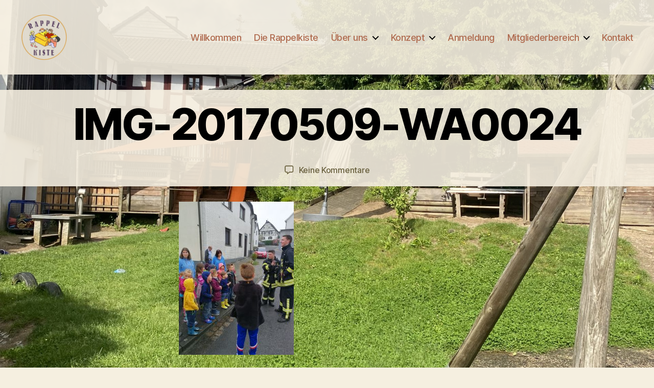

--- FILE ---
content_type: text/css
request_url: https://rappelkiste-leuscheid.de/wp-content/plugins/wp-google-maps/css/atlas-novus/common.css?ver=10.0.02
body_size: 12577
content:
/**
 * WP Go Maps - Atlas Novus 
 * 
 * Root Variables for use by all sub CSS files 
*/
:root{
    /* Primary colors */
    --wpgmza-color-brand    : #cc9999;

    --wpgmza-color-light    : #eeeeee;
    --wpgmza-color-dark     : #59595b;
    --wpgmza-color-error    : #ea4335;
    --wpgmza-color-warning  : #FFA11E;
    --wpgmza-color-success  : #39C217;
    
    /* Alternate colors */
    --wpgmza-color-light-alt : #e6e6e6;

    /* Alias colors */
    --wpgmza-color-white    : #ffffff;
    --wpgmza-color-charcoal : #333333;
    --wpgmza-color-black    : #000000;
    
    --wpgmza-color-black-overlay : #0000002e;

    --wpgmza-color-blue     : #0073aa;
    --wpgmza-color-blue-alt : #00628f;
    --wpgmza-color-blue-light : #ddecf3;
    --wpgmza-color-blue-light-alt : #cce3ee;

    --wpgmza-color-cyan     : #31b0d6;
    --wpgmza-color-cyan-dark: #145a70;

    /* CTA colors */
    --wpgmza-color-gold  : #e2973f;
    --wpgmza-color-gold-alt  : #d38c3b;
    --wpgmza-color-gold-light  : #fff4e6;

    /* Grey tones */
    --wpgmza-color-grey-50 : #f9f9f9;
    --wpgmza-color-grey-75 : #f7f6f6;
    --wpgmza-color-grey-100 : #f5f5f5;
    --wpgmza-color-grey-150 : #efefef;
    --wpgmza-color-grey-200 : #e8e8e8;
    --wpgmza-color-grey-250 : #e4e4e4;
    --wpgmza-color-grey-300 : #dcdcdc;
    --wpgmza-color-grey-400 : #dddddd;
    --wpgmza-color-grey-500 : #bfbfbf;
    --wpgmza-color-grey-600 : #868686;
    --wpgmza-color-grey-700 : #737373;
    --wpgmza-color-grey-800 : #545454;
    --wpgmza-color-grey-900 : #4d4d4e;


    /* Transparent Grey tones */
    --wpgmza-color-grey-A150 : #e2e2e28a;

    /* Common Grey Aliased */
    --wpgmza-color-grey-common : var(--wpgmza-color-grey-400);
    
    /* Grey tones mapped to Gray tones */
    --wpgmza-color-gray-common : var(--wpgmza-color-grey-common);
    
    --wpgmza-color-gray-50 : var(--wpgmza-color-grey-50);
    --wpgmza-color-gray-75 : var(--wpgmza-color-grey-75);
    --wpgmza-color-gray-100 : var(--wpgmza-color-grey-100);
    --wpgmza-color-gray-150 : var(--wpgmza-color-grey-150);
    --wpgmza-color-gray-200 : var(--wpgmza-color-grey-200);
    --wpgmza-color-gray-250 : var(--wpgmza-color-grey-250);
    --wpgmza-color-gray-300 : var(--wpgmza-color-grey-300);
    --wpgmza-color-gray-400 : var(--wpgmza-color-grey-400);
    --wpgmza-color-gray-500 : var(--wpgmza-color-grey-500);
    --wpgmza-color-gray-600 : var(--wpgmza-color-grey-600);
    --wpgmza-color-gray-700 : var(--wpgmza-color-grey-700);
    --wpgmza-color-gray-800 : var(--wpgmza-color-grey-800);
    --wpgmza-color-gray-900 : var(--wpgmza-color-grey-900);

    --wpgmza-color-gray-A150 : var(--wpgmza-color-grey-A150);

    --wpgmza-shadow-common : 0 1px 1px 0 rgb(66 66 66 / 8%), 0 1px 3px 1px rgb(66 66 66 / 16%);
    --wpgmza-shadow-high :  0 1px 1px 0 rgb(66 66 66 / 10%), 0 1px 5px 3px rgb(66 66 66 / 5%);

}

.wpgmza-hidden {
	display: none !important;
}

.wpgmza-card {
    background: var(--wpgmza-color-white);
    padding: 10px;
    border: none;
    border-radius: 4px;
}

.wpgmza-shadow {
    box-shadow: var(--wpgmza-shadow-common);
}

.wpgmza-shadow-high {
    box-shadow: var(--wpgmza-shadow-high);
}

#wpgmaps_options input:disabled + label,
.wpgmza-feature-panel input:disabled + label,
.wpgmza-pro-feature {
	opacity: 0.6;
}

.wpgmza-button {
    display: inline-block;
    text-decoration: none;
    font-size: 13px;
    line-height: 2.15384615;
    min-height: 30px;
    margin: 0;
    padding: 0 10px;
    cursor: pointer;
    border-width: 1px;
    border-style: solid;
    -webkit-appearance: none;
    border-radius: 3px;
    white-space: nowrap;
    box-sizing: border-box;
    background: var(--wpgmza-color-light);
    border-color: var(--wpgmza-color-light);

    transition: background 0.3s ease;
}

.wpgmza-button:hover{
    cursor: pointer;
    background: var(--wpgmza-color-light-alt);
    border-color: var(--wpgmza-color-light-alt);
}

.wpgmza-button-white {
    background: var(--wpgmza-color-white);
}

.wpgmza-button-primary{
	background: var(--wpgmza-color-dark);
	border-color: var(--wpgmza-color-dark);
	color: var(--wpgmza-color-white);
}

.wpgmza-button-primary:hover{
	background: var(--wpgmza-color-charcoal);
	border-color: var(--wpgmza-color-charcoal);
}

.wpgmza-button-accent{
    background: var(--wpgmza-color-blue);
    border-color: var(--wpgmza-color-blue);
    color: var(--wpgmza-color-white);
}

.wpgmza-button-accent:hover{
    background: var(--wpgmza-color-blue-alt);
    border-color: var(--wpgmza-color-blue-alt);
}


.wpgmza-button-call-to-action{
    background: linear-gradient(30deg, var(--wpgmza-color-gold), var(--wpgmza-color-gold-alt));

    border: none;
    color: var(--wpgmza-color-white);
    font-weight: 600;

    box-shadow: var(--wpgmza-shadow-common);
}

.wpgmza-button-call-to-action:hover{
    background: linear-gradient(30deg, var(--wpgmza-color-gold), var(--wpgmza-color-gold-alt));
    background-size: 200%;
    border-color: none;
}

a.wpgmza-button {
    color: var(--wpgmza-color-charcoal);
}

a.wpgmza-button-primary,
a.wpgmza-button-accent,
a.wpgmza-button-call-to-action {
    color: var(--wpgmza-color-white);
}


/* Layout Helpers */
.wpgmza-pos-absolute{
	position: absolute;
}

.wpgmza-pos-relative{
    position: relative;
}

.wpgmza-pad-0 {
    padding: 0;
}

.wpgmza-pad-5{
    padding: 5px;
}

.wpgmza-pad-10{
    padding: 10px;
}

.wpgmza-pad-x-10{
    padding: 0 10px;
}

.wpgmza-pad-y-10{
    padding: 10px 0;
}

.wpgmza-pad-20{
    padding: 20px;
}

.wpgmza-pad-x-20{
    padding: 0 20px;
}

.wpgmza-pad-y-20{
    padding: 20px 0;
}

.wpgmza-margin-0 {
    margin: 0;
}

.wpgmza-margin-10 {
    margin: 10px;
}

.wpgmza-margin-x-10 {
    margin: 0 10px;
}

.wpgmza-margin-y-10 {
    margin: 10px 0;
}

.wpgmza-margin-b-10 {
    margin-bottom: 10px;
}

.wpgmza-margin-t-10 {
    margin-top: 10px;
}

.wpgmza-margin-l-10 {
    margin-left: 10px;
}

.wpgmza-margin-r-10 {
    margin-right: 10px;
}

.wpgmza-margin-20 {
    margin: 20px;
}

.wpgmza-margin-x-20 {
    margin: 0 20px;
}

.wpgmza-margin-y-20 {
    margin: 20px 0;
}

.wpgmza-margin-b-20 {
    margin-bottom: 20px;
}

.wpgmza-margin-t-20 {
    margin-top: 20px;
}

.wpgmza-margin-l-20 {
    margin-left: 20px;
}

.wpgmza-margin-r-20 {
    margin-right: 20px;
}

.wpgmza-stretch {
	width: 100%;
}

.wpgmza-fit-content {
    width: fit-content;
}

.wpgmza-text-align-center{
	text-align: center;
}

.wpgmza-text-align-left{
	text-align: left;
}

.wpgmza-text-align-right{
	text-align: right;
}

.wpgmza-text-vertical-middle {
    vertical-align: middle;
}

.wpgmza-list-dots{
    list-style: circle;
    margin-left: 20px !important;
}

.wpgmza-rounded-image {
    border-radius: 60px;
    overflow: hidden;
}

.wpgmza-rounded-image img {
    transform: scale(1.1);
}

.wpgmza-flex-row {
    display:  flex;
}

.wpgmza-flex-col {
    display:  flex;
    flex-direction: column;
}

.wpgmza-inline-indent {
    width: calc(20px * var(--wpgmza-depth));
    height: 18px;
    display: inline-block;
    position: relative;
}

/* Unhappy with this styling, it's a work in progress, shelved for now */
/*
.wpgmza-inline-indent:before{
    content: "";
    display: block;
    width: calc(100% - 10px);
    height: 4px;
    background: var(--wpgmza-color-grey-400);
    border-radius: 10px;
    position: absolute;  
    left: 0px;
    top: 9px;  
}
*/

.wpgmza-google-text-overlay > .wpgmza-inner{
    position: absolute;
    transform: translate(-50%, -50%);
    
    text-align: center;
    font-weight: bold;
    
    text-shadow: 0px 0px 2px var(--wpgmza-color-white);
    text-shadow: 0px 0px 2px var(--wpgmza-color-white),
        0px 0px 2px var(--wpgmza-color-white),
        0px 0px 2px var(--wpgmza-color-white),
        0px 0px 2px var(--wpgmza-color-white);
}

/* Override autocomplete styles */
.pac-container {
    border-radius: 2px;
    border-top: none;
    box-shadow: var(--wpgmza-shadow-common);
}

.pac-container .pac-item{
    border-top: none;
}

.pac-container .pac-item .pac-item-query{
    color: var(--wpgmza-color-charcoal);
}

.wpgmza-gesture-overlay{
    color: white;
    background: rgba(0,0,0,0.5);
    position: absolute;
    top: 0px;
    left: 0px;
    width: 100%;
    height: 100%;
    z-index: 999;
    text-align: center;
    line-height: 400px;
	pointer-events: none;
}

/* Google AdvancedMarkerElement supports */
/* This is a block of CSS replacements for things that use to be handled by Marker module */
.wpgmza-google-icon-transform-fix {
    display: flex;
    flex-direction: row;
    align-items: flex-end;
    justify-content: center;
}

.wpgmza-google-icon-transform-fix > div:not(.wpgmza-google-marker-label){
    position: relative;
}

.wpgmza-google-icon-transform-fix > div > img{
    position: absolute;
    bottom: 0;
    left: var(--wpgmza-icon-offset);
}

/* Marker nudge */
.wpgmza-google-icon-nudge {
    position:relative;
    left: var(--wpgmza-nudge-x);
    bottom: var(--wpgmza-nudge-y);
}

/* Marker non-interactive */
.wpgmza-google-marker-non-interactive {
    cursor: unset !important;
    pointer-events: none !important;
}

/* Marker hidden */
.wpgmza-google-marker-hidden{
    display: none;
}

/* Marker Opacity, variable driven */
.wpgmza-google-marker-opacity{
    opacity: var(--wpgmza-opacity) !important;
}

/* Marker animations - For Google markers using AdvancedMarkerElement */
/* Could become the defaults for OpenLayers too for consistency */
.wpgmza-google-marker-bounce {
    animation: wpgmza-google-animation-bounce 0.3s ease infinite alternate;
}

.wpgmza-google-marker-drop {
    animation: wpgmza-google-animation-drop 0.3s linear forwards;
}

/* Marker Labels */
.wpgmza-google-marker-label,
.wpgmza-google-marker-label-legacy {
    position: absolute;
    font-size: 0.8rem;
    bottom: -1.2rem;

    min-width: max-content;

    text-align: center;
    font-weight: bold;
    color: #000;
    
    text-shadow: 0px 0px 2px #fff;
    text-shadow: 0px 0px 2px #fff,
        0px 0px 2px #fff,
        0px 0px 2px #fff,
        0px 0px 2px #fff;
}

/* Extend the legacy marker module styling as well, so it is accurate */
.wpgmza-google-marker-label-legacy {
    position: relative;
    bottom: unset;
    top: 1.6rem;
}

/* Grid Supports */
.wpgmza-grid {
    display: grid;
    gap: 15px; 
}

.wpgmza-grid-auto-fit {
    grid-template-columns: repeat(auto-fit, minmax(250px, 1fr));
}

.wpgmza-grid-cols-1 {
    grid-template-columns: repeat(1, 1fr);
}

.wpgmza-grid-cols-2 {
    grid-template-columns: repeat(2, 1fr);
}

.wpgmza-grid-cols-3 {
    grid-template-columns: repeat(3, 1fr);
}

.wpgmza-grid-cols-4 {
    grid-template-columns: repeat(4, 1fr);
}

.wpgmza-grid-cols-5 {
    grid-template-columns: repeat(5, 1fr);
}

.wpgmza-grid-cols-6 {
    grid-template-columns: repeat(6, 1fr);
}

.wpgmza-grid-item-col-span-2 {
    grid-column: span 2;
}

.wpgmza-grid-item-col-span-3 {
    grid-column: span 3;
}

.wpgmza-grid-item-col-span-4 {
    grid-column: span 4;
}

.wpgmza-grid-item-col-span-5 {
    grid-column: span 5;
}

.wpgmza-grid-item-col-span-6 {
    grid-column: span 6;
}

.wpgmza-grid-align-center {
    justify-items: center; 
}

.wpgmza-grid-align-end {
    justify-items: end;
}

.wpgmza-grid-valign-center {
    align-items: center; 
}
.wpgmza-grid-valign-end {
    align-items: end;
}

@media (max-width: 768px) {
    .wpgmza-grid {
        grid-template-columns: 1fr; 
    }
}

/* Keyframes */
@keyframes wpgmza-google-animation-bounce {
    0% {
        transform: translateY(0px);
    }
    100% {
        transform: translateY(-20px);
    }
}

@keyframes wpgmza-google-animation-drop {
    0% {
        transform: translateY(-200px) scaleY(0.9);
        opacity: 0;
    }
    5% {
        opacity: 0.7;
    }
    50% {
        transform: translateY(0px) scaleY(1);
        opacity: 1;
    }
    65% {
        transform: translateY(-17px) scaleY(0.9);
        opacity: 1;
    }
    75% {
        transform: translateY(-22px) scaleY(0.9);
        opacity: 1;
    }
    100% {
        transform: translateY(0px) scaleY(1);
        opacity: 1;
    }
}

